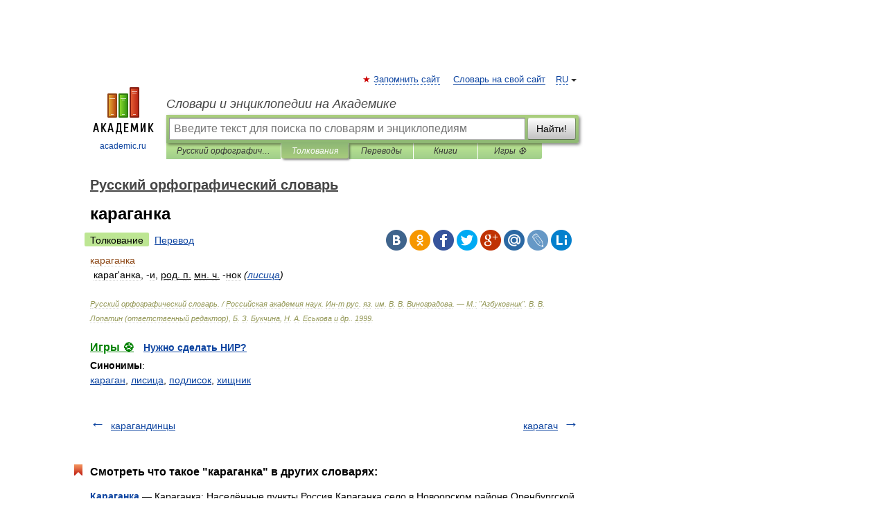

--- FILE ---
content_type: application/javascript; charset=utf-8
request_url: https://fundingchoicesmessages.google.com/f/AGSKWxWm3CSykPED0GGrnFmWluGdA1v9KUXLf7gsYQHCh9xLyIfix-5KNffWcuxx1mV1ss7Va-Khpu4Xa_oyMHCTE6bLDzUSfdtLKidE3FUbO9YjXef1cn-uvz34ziCKyoly8BJRrjRY6Jr0_OelhPfRn-WY4eSiK3I-b-nU5YZKxuES8wvm7OgVUuCRej8E/_/adv_vert./adv_468..net/_adv//pp-ad._overlay_ad.
body_size: -1289
content:
window['55a28a36-a653-4d47-b369-0e301987e8f7'] = true;